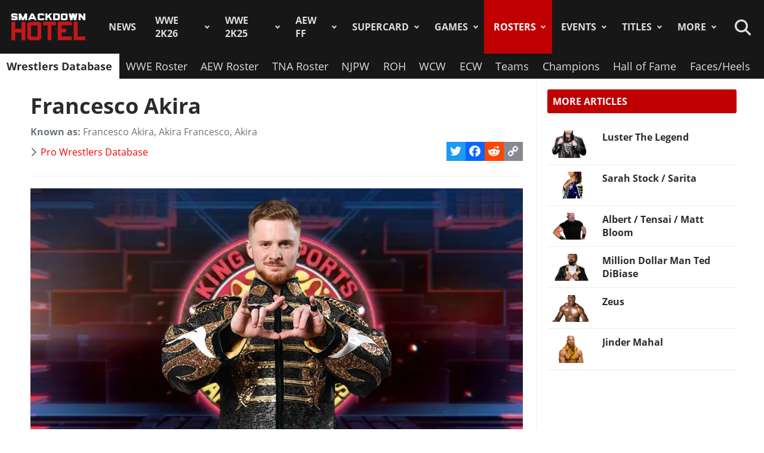

--- FILE ---
content_type: text/html; charset=utf-8
request_url: https://www.thesmackdownhotel.com/wrestlers/akira-francesco
body_size: 16064
content:
<!DOCTYPE html>
<html lang="en-gb" dir="ltr">
<head>
<meta charset="utf-8">
<meta name="author" content="Fabio &quot;Fantomius&quot; Broggi">
<meta name="viewport" content="width=device-width, initial-scale=1">
<meta name="description" content="See all the wrestling stats of Francesco Akira, with Real Name, Height, Weight, Age, Titles Won, Finishers, Theme Songs, Tag Teams, Cagematch profile, Wikipedia, and more.">
<link rel="preconnect" href="https://fonts.gstatic.com" crossorigin>
<link rel="preconnect" href="https://www.gamesatlas.com">
<link rel="dns-prefetch" href="https://www.gamesatlas.com">
<link rel="modulepreload" href="/media/vendor/bootstrap/js/dropdown.min.js?5.3.2" fetchpriority="low">
<link rel="modulepreload" href="/media/system/js/keepalive.min.js?08e025" fetchpriority="low">
<link rel="modulepreload" href="/media/com_finder/js/finder.min.js?5729ed" fetchpriority="low">
<link rel="modulepreload" href="/media/system/js/messages.min.js?7a5169" fetchpriority="low">
<link rel="preload" as="style" onload="this.rel='stylesheet'" href="https://fonts.googleapis.com/css2?family=Montserrat:ital,wght@0,400;0,800;1,800&display=swap" media="all">
<link rel="preload" as="style" onload="this.rel='stylesheet'" href="/media/com_jchoptimize/cache/css/6ab87329ba443983f4ad1a2298404ce0626be7e66880ad9483bff1361dd421f6.css" media="all">
<title>Francesco Akira: Profile, Career Stats, Face/Heel Turns, Titles Won &amp; Gimmicks | Pro Wrestlers Database</title>
<link href="https://www.thesmackdownhotel.com/index.php?option=com_finder&amp;view=search&amp;format=opensearch&amp;Itemid=396" rel="search" title="OpenSearch The SmackDown Hotel" type="application/opensearchdescription+xml">
<link href="/favicon.ico" rel="icon" type="image/vnd.microsoft.icon">
<link rel="stylesheet" href="/media/com_jchoptimize/cache/css/6ab87329ba443983f4ad1a2298404ce076239d015b8a9f989141991475728c3a.css">
<script type="application/json" class="joomla-script-options new">{"joomla.jtext":{"MDL_MODALTXT_CLOSE":"close","MDL_MODALTXT_PREVIOUS":"previous","MDL_MODALTXT_NEXT":"next","RLTA_BUTTON_SCROLL_LEFT":"Scroll buttons to the left","RLTA_BUTTON_SCROLL_RIGHT":"Scroll buttons to the right","MOD_FINDER_SEARCH_VALUE":"Search &hellip;","ERROR":"Error","MESSAGE":"Message","NOTICE":"Notice","WARNING":"Warning","JCLOSE":"Close","JOK":"OK","JOPEN":"Open"},"bootstrap.dropdown":{".dropdown-toggle":{"flip":true,"boundary":"scrollParent","reference":"toggle","display":"static","popperConfig":true}},"system.paths":{"root":"","rootFull":"https:\/\/www.thesmackdownhotel.com\/","base":"","baseFull":"https:\/\/www.thesmackdownhotel.com\/"},"csrf.token":"54368d99ab8898cc36a2e8912cd48292","system.keepalive":{"interval":3600000,"uri":"\/index.php?option=com_ajax&amp;format=json"}}</script>
<script type="application/ld+json">{"@context":"https://schema.org","@type":"BreadcrumbList","@id":"https://www.thesmackdownhotel.com/#/schema/BreadcrumbList/19","itemListElement":[{"@type":"ListItem","position":1,"item":{"@id":"https://www.thesmackdownhotel.com/","name":"Home"}},{"@type":"ListItem","position":2,"item":{"@id":"https://www.thesmackdownhotel.com/wrestlers/","name":"Rosters"}},{"@type":"ListItem","position":3,"item":{"@id":"https://www.thesmackdownhotel.com/wrestlers/","name":"Wrestlers Database"}},{"@type":"ListItem","position":4,"item":{"name":"Francesco Akira"}}]}</script>
<meta property="og:locale" content="en_GB" class="4SEO_ogp_tag">
<meta property="og:url" content="https://www.thesmackdownhotel.com/wrestlers/akira-francesco" class="4SEO_ogp_tag">
<meta property="og:site_name" content="The SmackDown Hotel" class="4SEO_ogp_tag">
<meta property="og:type" content="article" class="4SEO_ogp_tag">
<meta property="og:title" content="Francesco Akira: Profile, Career Stats, Face/Heel Turns, Titles Won & Gimmicks | Pro Wrestlers Database" class="4SEO_ogp_tag">
<meta property="og:description" content="See all the wrestling stats of Francesco Akira, with Real Name, Height, Weight, Age, Titles Won, Finishers, Theme Songs, Tag Teams, Cagematch profile, Wikipedia, and more." class="4SEO_ogp_tag">
<meta property="fb:app_id" content="966242223397117" class="4SEO_ogp_tag">
<meta property="og:image" content="https://www.thesmackdownhotel.com/images/wrestling/wrestlers/full-body/old/akira-francesco.png" class="4SEO_ogp_tag">
<meta property="og:image:width" content="285" class="4SEO_ogp_tag">
<meta property="og:image:height" content="248" class="4SEO_ogp_tag">
<meta property="og:image:secure_url" content="https://www.thesmackdownhotel.com/images/wrestling/wrestlers/full-body/old/akira-francesco.png" class="4SEO_ogp_tag">
<meta name="twitter:card" content="summary_large_image" class="4SEO_tcards_tag">
<meta name="twitter:site" content="@TheSDHotel" class="4SEO_tcards_tag">
<meta name="twitter:url" content="https://www.thesmackdownhotel.com/wrestlers/akira-francesco" class="4SEO_tcards_tag">
<meta name="twitter:title" content="Francesco Akira: Profile, Career Stats, Face/Heel Turns, Titles Won & Gimmicks | Pro Wrestlers Database" class="4SEO_tcards_tag">
<meta name="twitter:description" content="See all the wrestling stats of Francesco Akira, with Real Name, Height, Weight, Age, Titles Won, Finishers, Theme Songs, Tag Teams, Cagematch profile, Wikipedia, and more." class="4SEO_tcards_tag">
<meta name="twitter:image" content="https://www.thesmackdownhotel.com/images/wrestling/wrestlers/full-body/old/akira-francesco.png" class="4SEO_tcards_tag">
<link rel="canonical" href="https://www.thesmackdownhotel.com/wrestlers/akira-francesco" class="4SEO_auto_canonical">
<link rel="preload" as="font" type="font/woff2" href="https://www.gamesatlas.com/templates/SDH_J4/fonts/open-sans-v18-latin-regular.woff2" crossorigin>
<link rel="preload" as="font" type="font/woff2" href="https://www.gamesatlas.com/templates/SDH_J4/fonts/open-sans-v18-latin-700.woff2" crossorigin>
<link rel="preload" as="font" type="font/woff2" href="https://www.gamesatlas.com/templates/SDH_J4/fonts/fontawesome-pro/fa-light-300.woff2" crossorigin>
<link rel="apple-touch-icon" sizes="180x180" href="/apple-touch-icon.png?2024-08">
<link rel="icon" type="image/png" sizes="32x32" href="/favicon-32x32.png?2024-08">
<link rel="icon" type="image/png" sizes="16x16" href="/favicon-16x16.png?2024-08">
<link rel="icon" type="image/png" sizes="192x192" href="/android-chrome-192x192.png?2024-08">
<link rel="manifest" href="/site.webmanifest?2024-08">
<link rel="mask-icon" href="/safari-pinned-tab.svg?2024-08" color="#c00000">
<link rel="shortcut icon" href="/favicon.ico?2024-08">
<meta name="apple-mobile-web-app-title" content="The SmackDown Hotel">
<meta name="application-name" content="The SmackDown Hotel">
<meta name="msapplication-TileColor" content="#c00000">
<meta name="theme-color" content="#c00000">
<script type="text/javascript" async data-noptimize="1" data-cfasync="false" src="//scripts.pubnation.com/tags/eaa301a5-5ead-4c3a-ab2e-ee01cd0267f4.js"></script>
<meta http-equiv="Content-Security-Policy" content="block-all-mixed-content">
	<meta name="robots" content="max-snippet:-1, max-image-preview:large, max-video-preview:-1" class="4SEO_robots_tag">
	<script type="application/ld+json" class="4SEO_structured_data_breadcrumb">{
    "@context": "http://schema.org",
    "@type": "BreadcrumbList",
    "itemListElement": [
        {
            "@type": "listItem",
            "position": 1,
            "name": "Home",
            "item": "https://www.thesmackdownhotel.com/"
        },
        {
            "@type": "listItem",
            "position": 2,
            "name": "Rosters",
            "item": "https://www.thesmackdownhotel.com/wrestlers/"
        },
        {
            "@type": "listItem",
            "position": 3,
            "name": "Wrestlers Database",
            "item": "https://www.thesmackdownhotel.com/wrestlers/"
        }
    ]
}</script>
<script type="application/ld+json" class="4SEO_structured_data_page">{
    "@context": "http://schema.org",
    "@graph": [
        {
            "@type": "Article",
            "author": {
                "@id": "https://www.thesmackdownhotel.com/#fabio__fantomius__broggi_bcee16e0d7"
            },
            "dateModified": "2026-01-04T12:59:35Z",
            "datePublished": "2020-06-18T13:23:51Z",
            "description": "See all the wrestling stats of Francesco Akira, with Real Name, Height, Weight, Age, Titles Won, Finishers, Theme Songs, Tag Teams, Cagematch profile, Wikipedia, and more.",
            "headline": "Francesco Akira: Profile, Career Stats, Face/Heel Turns, Titles Won & Gimmicks | Pro Wrestlers Database",
            "image": [
                {
                    "@type": "ImageObject",
                    "url": "https://www.thesmackdownhotel.com/images/wrestling/wrestlers/full-body/old/akira-francesco.png",
                    "caption": "",
                    "description": "",
                    "width": 285,
                    "height": 248
                }
            ],
            "inLanguage": "en-GB",
            "mainEntityOfPage": {
                "@type": "WebPage",
                "url": "https://www.thesmackdownhotel.com/wrestlers/akira-francesco"
            },
            "publisher": {
                "@id": "https://www.thesmackdownhotel.com/#defaultPublisher"
            },
            "url": "https://www.thesmackdownhotel.com/wrestlers/akira-francesco"
        },
        {
            "@type": "Person",
            "name": "Fabio \"Fantomius\" Broggi",
            "@id": "https://www.thesmackdownhotel.com/#fabio__fantomius__broggi_bcee16e0d7"
        },
        {
            "@id": "https://www.thesmackdownhotel.com/#defaultPublisher",
            "@type": "Organization",
            "url": "https://www.thesmackdownhotel.com/",
            "logo": {
                "@id": "https://www.thesmackdownhotel.com/#defaultLogo"
            },
            "name": "The SmackDown Hotel"
        },
        {
            "@id": "https://www.thesmackdownhotel.com/#defaultLogo",
            "@type": "ImageObject",
            "url": "https://www.thesmackdownhotel.com/images/resources/sdh-logo-2020.png",
            "width": 434,
            "height": 180
        }
    ]
}</script></head>
<body id="bd"  class="">
<noscript class="4SEO_analytics_rule_3"><iframe src="https://www.googletagmanager.com/ns.html?id=GTM-TXS822F" height="0" width="0" style="display:none;visibility:hidden"></iframe></noscript>
<a id="Top"></a>
<ul class="accessibility">
<li><a href="#ja-current-content" title="Skip to content">Skip to content</a></li>
<li><a href="#ja-mainnav" title="Skip to main navigation">Skip to main navigation</a></li>
<li><a href="#ja-sidebar" title="Skip to 2nd column">Skip to 2nd column</a></li>
</ul>
<!-- BEGIN: HEADER -->
<header id="ja-header-main">
<!-- USER BAR -->
<!-- BEGIN: MAIN NAVIGATION -->
<div id="ja-mainnav">
<div class="ja-header-wrapper">
<div class="flex-container">
<!-- LOGO -->
<div id="ja-logo">
<a href="/" class="site-logo" title="The SmackDown Hotel">
<img src="/images/resources/sdh-logo-2024.png#joomlaImage://local-images/resources/sdh-logo-2024.png?width=434&height=180" alt="The SmackDown Hotel" title="The SmackDown Hotel" width="434" height="180">
</a>
</div>
<!-- MAIN MENU -->
<nav id="cssmenu"><ul class="mod-menu mod-list  nav-pills">
<li class="nav-item item-2 default menu-item-home"><a href="/" class="menu-item-home">Home</a></li><li class="nav-item item-197"><a href="/news/" >News</a></li><li class="nav-item item-2836 deeper parent"><a href="/wwe2k26/" >WWE 2K26</a><ul class="mod-menu__sub list-unstyled"><li class="nav-item item-2838"><a href="/wwe2k26/" ><span class="p-2 fa-light fa-memo" aria-hidden="true"></span>Overview</a></li><li class="nav-item item-2840"><a href="/wwe2k26/roster/" ><span class="p-2 fa-light fa-people-group" aria-hidden="true"></span>Roster</a></li></ul></li><li class="nav-item item-2787 deeper parent"><a href="/wwe2k25/" >WWE 2K25</a><ul class="mod-menu__sub list-unstyled"><li class="nav-item item-2788 header-game-logo"><a href="/wwe2k25/" class="header-game-logo"><img src="/images/games/logo/wwe2k25.png" alt="Logo" width="300" height="110" loading="lazy"></a></li><li class="nav-item item-2789"><a href="/wwe2k25/" ><span class="p-2 fa-light fa-memo" aria-hidden="true"></span>Overview</a></li><li class="nav-item item-2790"><a href="/wwe2k25/news/" ><span class="p-2 fa-light fa-newspaper" aria-hidden="true"></span>News</a></li><li class="nav-item item-2791"><a href="/wwe2k25/roster/" ><span class="p-2 fa-light fa-people-group" aria-hidden="true"></span>Roster</a></li><li class="nav-item item-2792"><a href="/wwe2k25/guides/" ><span class="p-2 fa-light fa-book" aria-hidden="true"></span>Guides</a></li><li class="nav-item item-2793"><a href="/wwe2k25/arenas/" ><span class="p-2 fa-light fa-square-ring" aria-hidden="true"></span>Arenas</a></li><li class="nav-item item-2795"><a href="/news/wwe2k25/wwe-2k25-dlc-list-all-characters-packs-and-release-dates" ><span class="p-2 fa-light fa-download" aria-hidden="true"></span>DLC</a></li><li class="nav-item item-2796"><a href="/news/wwe2k25/wwe-2k25-locker-codes-list-myfaction" ><span class="p-2 fa-light fa-unlock" aria-hidden="true"></span>Locker Codes</a></li><li class="nav-item item-2798"><a href="/news/wwe2k25/wwe-2k25-bloodline-dynasty-showcase-full-matches-list" ><span class="p-2 fa-light fa-list" aria-hidden="true"></span>2K Showcase</a></li><li class="nav-item item-2832"><a href="/news/wwe2k25/wwe-2k25-all-myrise-unlockables-and-how-to-unlock-them" ><span class="p-2 fa-light fa-list-check" aria-hidden="true"></span>MyRISE</a></li><li class="nav-item item-2815"><a href="/news/wwe2k25/wwe-2k25-the-island" ><span class="p-2 fa-light fa-island-tropical" aria-hidden="true"></span>The Island</a></li><li class="nav-item item-2794"><a href="/wwe2k25/match-types/" ><span class="p-2 fa-light fa-table-picnic" aria-hidden="true"></span>Match Types</a></li><li class="nav-item item-2799"><a href="/news/wwe2k25/wwe-2k25-editions-guide-pre-order-and-deluxe-content" ><span class="p-2 fa-light fa-boxes-stacked" aria-hidden="true"></span>Game Editions</a></li><li class="nav-item item-2800"><a href="/news/wwe2k25/wwe-2k25-controls-scheme-full-guide-for-ps5-xbox-ps4" ><span class="p-2 fa-light fa-gamepad-modern" aria-hidden="true"></span>Controls</a></li><li class="nav-item item-2801"><a href="/news/wwe2k25/wwe-2k25-mygm-mode-full-guide-all-features-tips-tricks" ><span class="p-2 fa-light fa-user-tie" aria-hidden="true"></span>MyGM Mode</a></li><li class="nav-item item-2802"><a href="/wwe2k25/screenshots/" ><span class="p-2 fa-light fa-image" aria-hidden="true"></span>Screenshots</a></li><li class="nav-item item-2804"><a href="/wwe2k25/artworks/" ><span class="p-2 fa-light fa-image-portrait" aria-hidden="true"></span>Artworks</a></li><li class="nav-item item-2805"><a href="/wwe2k25/covers/" ><span class="p-2 fa-light fa-image-portrait" aria-hidden="true"></span>Cover</a></li></ul></li><li class="nav-item item-1557 deeper parent"><a href="/aew-fight-forever/" >AEW FF</a><ul class="mod-menu__sub list-unstyled"><li class="nav-item item-1558 header-game-logo"><a href="/aew-fight-forever/" class="header-game-logo"><img src="/images/jch-optimize/ng/images_games_logo_aew-fight-forever.webp" alt="Logo" width="300" height="110"></a></li><li class="nav-item item-1559"><a href="/aew-fight-forever/" >Overview</a></li><li class="nav-item item-1564"><a href="/news/aew-games/" >News</a></li><li class="nav-item item-2226"><a href="/aew-fight-forever/roster/" >Roster</a></li><li class="nav-item item-2329"><a href="/aew-fight-forever/guides/" >Guides</a></li><li class="nav-item item-1561"><a href="/news/aew-games/aew-fight-forever-arenas-full-list-all-shows-and-ppvs" >Arenas</a></li><li class="nav-item item-2227"><a href="/news/aew-games/aew-fight-forever-match-types-list" >Match Types</a></li><li class="nav-item item-2325"><a href="/news/aew-games/aew-fight-forever-dlc-list-all-characters-packs-and-release-dates" >DLC</a></li><li class="nav-item item-2327"><a href="/news/aew-games/aew-fight-forever-road-to-elite-chapters-blocks-list" >Road To Elite</a></li><li class="nav-item item-1560"><a href="/news/aew-games/aew-fight-forever-minigames-list" >Minigames</a></li><li class="nav-item item-2326"><a href="/news/aew-games/aew-fight-forever-controls-full-guide-for-ps5-ps4-xbox-pc" >Controls</a></li><li class="nav-item item-2324"><a href="/news/aew-games/aew-fight-forever-elite-edition-content-revealed" >Game Editions</a></li><li class="nav-item item-2323"><a href="/aew-fight-forever/screenshots/" >Screenshots</a></li></ul></li><li class="nav-item item-367 deeper parent"><a href="/supercard/" >SuperCard</a><ul class="mod-menu__sub list-unstyled"><li class="nav-item item-763 header-game-logo"><a href="/supercard/" class="header-game-logo"><img src="/images/jch-optimize/ng/images_games_logo_supercard.webp" alt="Logo" width="300" height="110"></a></li><li class="nav-item item-368"><a href="/supercard/" >Overview</a></li><li class="nav-item item-369"><a href="/supercard/news/" >News</a></li><li class="nav-item item-427"><a href="/supercard/cards-catalog/" >Cards Catalog</a></li><li class="nav-item item-453"><a href="/supercard/season-1-cards/" >Legacy Cards</a></li><li class="nav-item item-429"><a href="/supercard/roster/" >Roster</a></li><li class="nav-item item-371"><a href="/supercard/guides/" >Guides &amp; FAQ</a></li><li class="nav-item item-376"><a href="/supercard/screenshots/" >Screenshots</a></li><li class="nav-item item-377"><a href="/supercard/videos/" >Videos</a></li><li class="nav-item item-405"><a href="/supercard/covers/" >Cover</a></li><li class="nav-item item-380"><a href="/forum/forum/226-wwe-supercard/" target="_blank" rel="noopener noreferrer">Discussion</a></li></ul></li><li class="nav-item item-342 deeper parent"><a href="/games/" >Games</a><ul class="mod-menu__sub list-unstyled"><li class="nav-item item-2518 parent"><a href="/wwe2k24/" >WWE 2K24</a></li><li class="nav-item item-2229 parent"><a href="/wwe2k23/" >WWE 2K23</a></li><li class="nav-item item-1819 parent"><a href="/wwe2k22/" >WWE 2K22</a></li><li class="nav-item item-1233 parent"><a href="/wwe2k20/" >WWE 2K20</a></li><li class="nav-item item-1512 parent"><a href="/games/virtual-basement-the-wrestling-code" >The Wrestling Code</a></li><li class="nav-item item-1419 parent"><a href="/wwe-2k-battlegrounds/" >2K Battlegrounds</a></li><li class="nav-item item-679 parent"><a href="/champions/" >WWE Champions</a></li><li class="nav-item item-1020 parent"><a href="/wwe2k19/" >WWE 2K19</a></li><li class="nav-item item-677 parent"><a href="/wwe2k18/" >WWE 2K18</a></li><li class="nav-item item-420 parent"><a href="/wwe2k17/" >WWE 2K17</a></li><li class="nav-item item-344 parent"><a href="/wwe2k16/" >WWE 2K16</a></li><li class="nav-item item-2713"><a href="/roster/most-games-appearances" >Most Appearances</a></li><li class="nav-item item-210"><a href="/games/" >All Games</a></li></ul></li><li class="nav-item item-1150 current active deeper parent"><a href="/wrestlers/" >Rosters</a><ul class="mod-menu__sub list-unstyled"><li class="nav-item item-1149 current active"><a href="/wrestlers/" aria-current="location">Wrestlers Database</a></li><li class="nav-item item-1467"><a href="/roster/wwe/" >WWE Roster</a></li><li class="nav-item item-1468"><a href="/roster/aew/" >AEW Roster</a></li><li class="nav-item item-1469"><a href="/roster/tna-impact-wrestling/" >TNA Roster</a></li><li class="nav-item item-2217"><a href="/roster/njpw/" >NJPW</a></li><li class="nav-item item-1470"><a href="/roster/roh/" >ROH</a></li><li class="nav-item item-1472"><a href="/roster/?promotion=wcw&amp;date=all-time" >WCW</a></li><li class="nav-item item-1473"><a href="/roster/?promotion=ecw&amp;date=all-time" >ECW</a></li><li class="nav-item item-2706"><a href="/roster/current-teams/" >Teams</a></li><li class="nav-item item-2705"><a href="/roster/current-champions/" >Champions</a></li><li class="nav-item item-1492"><a href="/roster/hall-of-fame/" >Hall of Fame</a></li><li class="nav-item item-2715"><a href="/roster/?promotion=wwe&amp;show=face-heel" >Faces/Heels</a></li></ul></li><li class="nav-item item-1059 deeper parent"><a href="/events-results/ppv-special/" >Events</a><ul class="mod-menu__sub list-unstyled"><li class="nav-item item-1028"><a href="/events-results/" >Events Database</a></li><li class="nav-item item-1003"><a href="/events-results/ppv-special/" >PPV &amp; Special Events</a></li><li class="nav-item item-1157"><a href="/events-results/wwe-ppv-list-pay-per-views-special-events-schedule" >WWE PPV Schedule</a></li><li class="nav-item item-2709"><a href="/events-results/aew-ppv-list-pay-per-views-special-events-schedule" >AEW PPV Schedule</a></li><li class="nav-item item-1027"><a href="/events-results/wwe/" >WWE Shows</a></li><li class="nav-item item-1329"><a href="/events-results/aew/" >AEW Shows</a></li><li class="nav-item item-1108"><a href="/events-results/tna/" >TNA Shows</a></li><li class="nav-item item-2246"><a href="/events-results/ppv-special/njpw/" >NJPW Shows</a></li><li class="nav-item item-1190"><a href="/events-results/roh/" >ROH Shows</a></li><li class="nav-item item-1061"><a href="/events-results/wcw/" >WCW Shows</a></li><li class="nav-item item-1097"><a href="/events-results/ecw/" >ECW Shows</a></li><li class="nav-item item-1156"><a href="/events-results/wwe-crowd-attendance-records-top-50-events-in-history" >Attendance Records</a></li><li class="nav-item item-1158"><a href="/events-results/list-of-wwe-ppv-theme-songs-all-pay-per-view-themes-in-history" >PPV Theme Songs</a></li><li class="nav-item item-2782"><a href="/games/arenas/" >Games Arenas</a></li></ul></li><li class="nav-item item-2574 deeper parent"><a href="/title-history/" >Titles</a><ul class="mod-menu__sub list-unstyled"><li class="nav-item item-2573"><a href="/title-history/" >All Titles</a></li><li class="nav-item item-2575"><a href="/title-history/wwe/" >WWE Titles</a></li><li class="nav-item item-2576"><a href="/title-history/aew/" >AEW Titles</a></li><li class="nav-item item-2577"><a href="/title-history/tna/" >TNA Titles</a></li><li class="nav-item item-2581"><a href="/title-history/njpw/" >NJPW Titles</a></li><li class="nav-item item-2578"><a href="/title-history/roh/" >ROH Titles</a></li><li class="nav-item item-2776"><a href="/title-history/nwa/" >NWA Titles</a></li><li class="nav-item item-2579"><a href="/title-history/wcw/" >WCW Titles</a></li><li class="nav-item item-2580"><a href="/title-history/ecw/" >ECW Titles</a></li><li class="nav-item item-2707"><a href="/roster/current-champions/" >Champions</a></li><li class="nav-item item-2777"><a href="/tournaments/" >Accomplishments</a></li><li class="nav-item item-2775"><a href="/games/championships/" >Games</a></li></ul></li><li class="nav-item item-1055 deeper parent"><a href="#" >More</a><ul class="mod-menu__sub list-unstyled"><li class="nav-item item-2718"><a href="/promotions/" >Promotions Index</a></li><li class="nav-item item-2780"><a href="/match-types/" >Match Types</a></li><li class="nav-item item-2714"><a href="/today-in-pro-wrestling-history" >Today In History</a></li><li class="nav-item item-2708"><a href="/pro-wrestling-stats/" >Records &amp; Stats</a></li><li class="nav-item item-212"><a href="/gallery/" >Images Gallery</a></li><li class="nav-item item-234"><a href="/videos/" >Videos</a></li><li class="nav-item item-1302"><a href="https://prowrestlingmods.io/" target="_blank" rel="noopener noreferrer">WWE 2K Mods</a></li><li class="nav-item item-213"><a href="/forum/" target="_blank" rel="noopener noreferrer">Forum</a></li><li class="nav-item item-1232"><a href="/contact/" >Contact us</a></li><li class="nav-item item-1451"><a href="/work-with-us/" >Work With Us</a></li></ul></li></ul>
</nav>
<!-- SEARCH -->
<div class="dropdown search-toggle">
<div class="dropdown-toggle icon-search" data-bs-toggle="dropdown"></div>
<div class="dropdown-menu">
<div id="ja-search" class="clearfix">
<form class="mod-finder js-finder-searchform form-search" action="/search" method="get" role="search">
<label for="mod-finder-searchword676" class="visually-hidden finder">Search</label><div class="mod-finder__search input-group"><input type="text" name="q" id="mod-finder-searchword676" class="js-finder-search-query form-control" value="" placeholder="Search &hellip;"><button class="btn btn-primary" type="submit"><span class="icon-search icon-white" aria-hidden="true"></span> Search</button></div>
</form>
</div>
</div>
</div>
</div>
</div>
</div>
<!-- END: MAIN NAVIGATION -->
<nav id="ja-subnav1" class="clearfix">
<div class="ja-header-wrapper">
<ul class="mod-menu mod-list ">
<li class="nav-item item-1149 current active"><a href="/wrestlers/" aria-current="location">Wrestlers Database</a></li><li class="nav-item item-1467"><a href="/roster/wwe/" >WWE Roster</a></li><li class="nav-item item-1468"><a href="/roster/aew/" >AEW Roster</a></li><li class="nav-item item-1469"><a href="/roster/tna-impact-wrestling/" >TNA Roster</a></li><li class="nav-item item-2217"><a href="/roster/njpw/" >NJPW</a></li><li class="nav-item item-1470"><a href="/roster/roh/" >ROH</a></li><li class="nav-item item-1472"><a href="/roster/?promotion=wcw&amp;date=all-time" >WCW</a></li><li class="nav-item item-1473"><a href="/roster/?promotion=ecw&amp;date=all-time" >ECW</a></li><li class="nav-item item-2706"><a href="/roster/current-teams/" >Teams</a></li><li class="nav-item item-2705"><a href="/roster/current-champions/" >Champions</a></li><li class="nav-item item-1492"><a href="/roster/hall-of-fame/" >Hall of Fame</a></li><li class="nav-item item-2715"><a href="/roster/?promotion=wwe&amp;show=face-heel" >Faces/Heels</a></li></ul>
</div>
</nav>
</header>
<!-- END: HEADER -->
<div id="ja-wrapper" class="ja-wrapper-fl">
<!-- BEGIN: HOME SPOTLIGHT -->
<!-- END: HOME SPOTLIGHT -->
<!-- BEGIN: LEFT COLUMN -->
<!-- END: LEFT COLUMN -->
<div id="ja-container">
<main id="ja-mainbody">
<!-- BEGIN: CONTENT -->
<div id="ja-content" class="com_content itemid-1149 wrestlers-database" >
<div id="system-message-container" aria-live="polite"></div>
<article id="ja-current-content">
<div class="com-content-article item-page wrestlers-database">
<meta content="en-GB" />
<div class="page-header">
<h1>
            Francesco Akira        </h1>
</div>
<dl class="article-info"><strong>Known as:</strong> Francesco Akira, Akira Francesco, Akira</dl>
<div class="article-info-block">
<dl class="article-info text-muted">
<dt class="article-info-term">
				Details		</dt>
<dd class="category-name">
<span class="icon-chevron-right icon-fw" aria-hidden="true"></span> <a href="/roster/" itemprop="genre">Pro Wrestlers Database</a> </dd>
</dl>
<span class="a2a_kit a2a_kit_size_32 addtoany_list">
<a class="a2a_button_twitter"></a>
<a class="a2a_button_facebook"></a>
<a class="a2a_button_reddit"></a>
<a class="a2a_button_copy_link"></a>
</span>
</div>
<hr>
<div class="article-content com-content-article__body">
<figure class="pull-none item-image" itemprop="image" itemscope itemtype="http://schema.org/ImageObject">
<div class="rosterbanner-new img-fit contain promotion-njpw brand-junior-heavyweight">
<img class="wrestler-fullbody" src="/images/wrestling/wrestlers/full-body/francesco-akira.png" alt="Francesco Akira - Pro Wrestlers Database" title="Francesco Akira - Pro Wrestlers Database" width="1006" height="566">
</div>
<div class="team-members"><div class="team-name">United Empire</div><div class="roster_section"></div></div>
</figure>
<p>On this page you find the full wrestling profile of <strong>Francesco Akira</strong>, with his <strong>Career History</strong>, real name, age, height and weight, the Promotions he worked for, all the Face/Heel turns, the Championship Titles he won, his Finishers, Theme Songs, Tag Teams and Stables, his appearance changes through the years, and more.</p><p><strong>Francesco Akira Begnini</strong> was born in Bergamo, Italy on November 12, 1999, and  he is currently 26 years old. </p><p>He is currently working for <a href="/promotions/new-japan-pro-wrestling">New Japan Pro Wrestling</a> on the <strong>Junior Heavyweight</strong> division under the ring  name of <strong>Francesco Akira</strong>. </p><p>Currently, he is a member of the team of <strong>United Empire</strong>.</p><p>Francesco Akira has won a total of 4 championships in major promotions during his career.</p><!-- START: Quick Index: f2bfc362dd9747071fd159a9120d69bc --><div class="rl_quickindex well"><h2 class="index-header">Francesco Akira Profile Index</h2><div class="index-wrapper"><ul class="index index-level-2"><li class="index-item"><a href="/wrestlers/akira-francesco#profile-info" data-heading="profile-info" class="index-link">Profile Info</a><li class="index-item"><a href="/wrestlers/akira-francesco#career-history" data-heading="career-history" class="index-link">Career History</a><ul class="index index-level-3"><li class="index-item"><a href="/wrestlers/akira-francesco#roles" data-heading="roles" class="index-link">Roles</a></li><li class="index-item"><a href="/wrestlers/akira-francesco#promotions-history" data-heading="promotions-history" class="index-link">Promotions History</a></li><li class="index-item"><a href="/wrestlers/akira-francesco#images-history" data-heading="images-history" class="index-link">Images History</a></li><li class="index-item"><a href="/wrestlers/akira-francesco#face-heel-turns" data-heading="face-heel-turns" class="index-link">Face / Heel Turns</a></li><li class="index-item"><a href="/wrestlers/akira-francesco#finishers" data-heading="finishers" class="index-link">Finishers</a></li><li class="index-item"><a href="/wrestlers/akira-francesco#theme-songs" data-heading="theme-songs" class="index-link">Theme Songs</a></ul></li><li class="index-item"><a href="/wrestlers/akira-francesco#titles-accomplishments" data-heading="titles-accomplishments" class="index-link">Titles &amp; Accomplishments</a><li class="index-item"><a href="/wrestlers/akira-francesco#teams-relations" data-heading="teams-relations" class="index-link">Teams &amp; Relations</a></ul></div></div><!-- END: Quick Index: f2bfc362dd9747071fd159a9120d69bc --><div>
<h2 class="module indexed"><span id="profile-info" class="anchor"></span><span class="heading_text">Profile Info</span></h2>
<div><ul class="fields-container">
<li class="field-entry gender gender"> <span class="field-label">Gender</span><span class="field-value "><span class="male">Male</span></span></li>
<li class="field-entry real-name "> <span class="field-label">Real Name</span><span class="field-value ">Francesco Akira Begnini</span></li>
<li class="field-entry ring-names unstyled subfields-inline-text ring-names"> <span class="field-label">Ring Names</span><span class="field-value "><ul class="fields-container">
<li class="present"><span class="field-entry first name"><span class="field-value ">Francesco Akira</span></span> <small style="color: #999;">(<span class="field-entry from-date"><span class="field-value ">September 25, 2021</span></span> - <span class="field-entry to-date"><span class="field-value ">Present</span></span>)</small></li><li><span class="field-entry first name"><span class="field-value ">Akira Francesco</span></span> <small style="color: #999;">(<span class="field-entry from-date"><span class="field-value ">February 7, 2019</span></span> - <span class="field-entry to-date"><span class="field-value ">September 24, 2021</span></span>)</small></li><li><span class="field-entry first name"><span class="field-value ">Akira</span></span> <small style="color: #999;">(<span class="field-entry from-date"><span class="field-value ">May 12, 2015</span></span> - <span class="field-entry to-date"><span class="field-value ">December 28, 2019</span></span>)</small></li>	</ul></span></li>
<li class="field-entry born ">
<span class="field-label ">Born</span>
<span class="field-value ">
November 12, 1999 (age 26)
</span>
</li>
<li class="field-entry nationality country"> <span class="field-label">Nationality</span><span class="field-value "><span class="italy"><img src="/images/jch-optimize/ng/images_resources_flags_resized_italy.webp" alt="Nationality: Italy" title="Nationality: Italy" class="field-value-icon" width="60" height="40">Italy</span></span></li>
<li class="field-entry birth-place from"> <span class="field-label">Birth Place</span><span class="field-value ">Bergamo, Italy</span></li>
<li class="field-entry billed-from unstyled subfields-inline-text billed-from"> <span class="field-label">Billed From</span><span class="field-value "><ul class="fields-container">
<li><span class="field-entry first"><span class="field-value ">Bergamo, Italy</span></span></li>	</ul></span></li>
<li class="field-entry height height">
<span class="field-label ">Height</span>
<span class="field-value ">
5 ft 9 in (175 cm)</span>
</span>
</li>
<li class="field-entry weights unstyled subfields-inline-text weight"> <span class="field-label">Weight</span><span class="field-value "><ul class="fields-container">
<li><span class="field-entry first"><span class="field-value ">
154 lbs (70 kg)
</span></span></li>	</ul></span></li>
<li class="field-entry nicknames "> <span class="field-label">Nicknames</span><span class="field-value ">Nova Fireball; Bruciare; Bound for Greatness; Pride of Italy; The Wonder Kid; Il Ragazzo Prodigio (The Prodigy Boy)</span></li></ul>
</div>
<h2 class="module indexed"><span id="career-history" class="anchor"></span><span class="heading_text">Career History</span></h2>
<div><ul class="fields-container">
<li class="field-entry roles full-width subfields-inline-text roles"> <h3 class=" indexed"><span id="roles" class="anchor"></span><span class="heading_text">Roles</span></h3><span class="field-value "><ul class="fields-container">
<li class="present"><span class="field-entry first"><span class="field-value "><span class="wrestler">Wrestler</span></span></span> <small style="color: #999;">(<span class="field-entry from-date"><span class="field-value ">May 12, 2015</span></span> - <span class="field-entry to-date"><span class="field-value ">Present</span></span>)</small></li>	</ul></span></li>
<li class="field-entry companies field-entry full-width subfields subfields-inline-text"> <h3 class=" indexed"><span id="promotions-history" class="anchor"></span><span class="heading_text">Promotions History</span></h3><span class="field-value "><table class="fields-container table-border-top" width="100%"><thead><tr><th class="promotion">Promotion</th><th class="from-date">from</th><th class="to-date">to</th></tr></thead><tbody><tr class="present"><td><span class="field-entry promotion"><span class="field-label">Promotion</span><span class="field-value "><span class="njpw"><a href="/roster/?promotion=njpw&date=2024" style="color: inherit;"><img src="/images/jch-optimize/ng/images_wrestling_promotions_resized_njpw__36x20.webp" alt="New Japan Pro Wrestling" title="New Japan Pro Wrestling" class="field-value-icon" width="36" height="20">NJPW</a></span></span></span><span class="field-entry brands"><span class="field-label ">Brand</span>
<span class="field-value ">
<span class="junior-heavyweight">Junior Heavyweight</span>
</span></span></td><td><span class="field-entry from-date"><small style="color:#999"><span class="field-value ">April 9, 2022</span></small></span></td><td><span class="field-entry to-date"><small style="color:#999"><span class="field-value ">Present</span></small></span></td></tr><tr><td><span class="field-entry promotion"><span class="field-label">Promotion</span><span class="field-value "><span class="revpro"><a href="/roster/?promotion=revpro&date=2021" style="color: inherit;"><img src="/images/wrestling/promotions/white/resized/revpro-new_36x20.png" alt="Revolution Pro Wrestling" title="Revolution Pro Wrestling" class="field-value-icon" width="36" height="20">REVPRO</a></span></span></span></td><td><span class="field-entry from-date"><small style="color:#999"><span class="field-value ">October 2, 2021</span></small></span></td><td><span class="field-entry to-date"><small style="color:#999"><span class="field-value ">January 29, 2022</span></small></span></td></tr><tr><td><span class="field-entry promotion"><span class="field-label">Promotion</span><span class="field-value "><span class="epw"><a href="/roster/?promotion=epw&date=2021" style="color: inherit;"><img src="/images/wrestling/promotions/resized/epw1_36x20.png" alt="European Pro Wrestling" title="European Pro Wrestling" class="field-value-icon" width="36" height="20">EPW</a></span></span></span></td><td><span class="field-entry from-date"><small style="color:#999"><span class="field-value ">November 27, 2021</span></small></span></td><td><span class="field-entry to-date"><small style="color:#999"><span class="field-value ">November 27, 2021</span></small></span></td></tr><tr><td><span class="field-entry promotion"><span class="field-label">Promotion</span><span class="field-value "><span class="ajpw"><a href="/roster/?promotion=ajpw&date=2020" style="color: inherit;"><img src="/images/jch-optimize/ng/images_wrestling_promotions_resized_ajpw__36x20.webp" alt="All Japan Pro Wrestling" title="All Japan Pro Wrestling" class="field-value-icon" width="36" height="20">AJPW</a></span></span></span><span class="field-entry brands"><span class="field-label ">Brand</span>
<span class="field-value ">
<span class="junior-heavyweight">Junior Heavyweight</span>
</span></span></td><td><span class="field-entry from-date"><small style="color:#999"><span class="field-value ">February 7, 2019</span></small></span></td><td><span class="field-entry to-date"><small style="color:#999"><span class="field-value ">September 16, 2021</span></small></span></td></tr><tr><td><span class="field-entry promotion"><span class="field-label">Promotion</span><span class="field-value "><span class="rising-sun"><a href="/roster/?promotion=rising-sun&date=2017" style="color: inherit;"><img src="/images/jch-optimize/ng/images_wrestling_promotions_resized_rising-sun-1__36x20.webp" alt="Rising Sun Wrestling Promotion" title="Rising Sun Wrestling Promotion" class="field-value-icon" width="36" height="20">RISING SUN</a></span></span></span></td><td><span class="field-entry from-date"><small style="color:#999"><span class="field-value ">May 7, 2016</span></small></span></td><td><span class="field-entry to-date"><small style="color:#999"><span class="field-value ">June 22, 2019</span></small></span></td></tr><tr><td><span class="field-entry promotion"><span class="field-label">Promotion</span><span class="field-value "><span class="icw-italy"><a href="/roster/?promotion=icw-italy&date=2017" style="color: inherit;"><img src="/images/jch-optimize/ng/images_wrestling_promotions_resized_icw-italy__36x20.webp" alt="Italian Championship Wrestling" title="Italian Championship Wrestling" class="field-value-icon" width="36" height="20">ICW</a></span></span></span></td><td><span class="field-entry from-date"><small style="color:#999"><span class="field-value ">August 9, 2015</span></small></span></td><td><span class="field-entry to-date"><small style="color:#999"><span class="field-value ">December 28, 2019</span></small></span></td></tr><tr><td><span class="field-entry promotion"><span class="field-label">Promotion</span><span class="field-value "><span class="asca"><a href="/roster/?promotion=asca&date=2017" style="color: inherit;"><img src="/images/wrestling/promotions/resized/asca-3_36x20.png" alt="Adriatic Special Combat Academy" title="Adriatic Special Combat Academy" class="field-value-icon" width="36" height="20" loading="lazy">ASCA WRESTLING</a></span></span></span></td><td><span class="field-entry from-date"><small style="color:#999"><span class="field-value ">October 29, 2016</span></small></span></td><td><span class="field-entry to-date"><small style="color:#999"><span class="field-value ">September 16, 2017</span></small></span></td></tr></tbody></table></span></li>
<li class="field-entry images full-width unstyled wrestlers-roster"> <h3 class=" indexed"><span id="images-history" class="anchor"></span><span class="heading_text">Images History</span></h3><span class="field-value "><div class="roster_section roster2k22">
<div class="roster"><img src="/images/wrestling/wrestlers/a/akira-2022.png" alt="Apr 2022" title="Apr 2022" width="196" height="196" loading="lazy"><div class="roster_name">Apr 2022</div></div><div class="roster"><img src="/images/wrestling/wrestlers/a/akira-2021.png" alt="Oct 2021" title="Oct 2021" width="196" height="196" loading="lazy"><div class="roster_name">Oct 2021</div></div><div class="roster"><img src="/images/wrestling/wrestlers/a/akira.png" alt="May 2015" title="May 2015" width="196" height="196" loading="lazy"><div class="roster_name">May 2015</div></div>	</div></span></li>
<li class="field-entry alignments full-width alignments"> <h3 class=" indexed"><span id="face-heel-turns" class="anchor"></span><span class="heading_text">Face / Heel Turns</span></h3><span class="field-value "><table class="fields-container table-border-top" width="100%"><thead><tr><th class="">Alignment</th><th class=" name">Details</th><th class="from-date">from</th><th class="to-date">to</th></tr></thead><tbody><tr class="present"><td><span class="field-entry"><span class="field-value "><span class="face">Face</span></span></span></td><td></td><td><span class="field-entry from-date"><small style="color:#999"><span class="field-value ">November 4, 2023</span></small></span></td><td><span class="field-entry to-date"><small style="color:#999"><span class="field-value ">Present</span></small></span></td></tr><tr><td><span class="field-entry"><span class="field-value "><span class="heel">Heel</span></span></span></td><td></td><td><span class="field-entry from-date"><small style="color:#999"><span class="field-value ">March 27, 2022</span></small></span></td><td><span class="field-entry to-date"><small style="color:#999"><span class="field-value ">November 3, 2023</span></small></span></td></tr><tr><td><span class="field-entry"><span class="field-value "><span class="face">Face</span></span></span></td><td></td><td><span class="field-entry from-date"><small style="color:#999"><span class="field-value ">May 12, 2015</span></small></span></td><td><span class="field-entry to-date"><small style="color:#999"><span class="field-value ">March 26, 2022</span></small></span></td></tr></tbody></table></span></li></ul>
</div>
<div><ul class="fields-container">
<li class="field-entry finishers full-width subfields-inline-text finishers"> <h3 class=" indexed"><span id="finishers" class="anchor"></span><span class="heading_text">Finishers</span></h3><span class="field-value "><ul class="fields-container">
<li class="present"><span class="field-entry first"><span class="field-value ">Speedfire</span></span> - <span class="field-entry"><span class="field-value ">Single Underhook Corkscrew Somersault Cutter</span></span> <small style="color: #999;">(<span class="field-entry from-date"><span class="field-value ">May 15, 2022</span></span> - <span class="field-entry to-date"><span class="field-value ">Present</span></span>)</small></li><li class="present"><span class="field-entry first"><span class="field-value ">Akira Sault</span></span> - <span class="field-entry"><span class="field-value ">Shiranui</span></span> <small style="color: #999;">(<span class="field-entry from-date"><span class="field-value ">February 7, 2019</span></span> - <span class="field-entry to-date"><span class="field-value ">Present</span></span>)</small></li><li class="present"><span class="field-entry first"><span class="field-value ">Fireball</span></span> - <span class="field-entry"><span class="field-value ">Running Double Knee Strike to the back of a kneeling opponent's head</span></span> <small style="color: #999;">(<span class="field-entry from-date"><span class="field-value ">February 7, 2019</span></span> - <span class="field-entry to-date"><span class="field-value ">Present</span></span>)</small></li><li class="present"><span class="field-entry first"><span class="field-value ">The Leaning Tower - with TJP</span></span> - <span class="field-entry"><span class="field-value ">Electric Chair Drop + Springboard Avalanche Cutter combination followed by an Arm Trap Cross-legged STF</span></span> <small style="color: #999;">(<span class="field-entry from-date"><span class="field-value ">June 3, 2022</span></span> - <span class="field-entry to-date"><span class="field-value ">Present</span></span>)</small></li><li class="present"><span class="field-entry first"><span class="field-value ">2x2 - with TJP</span></span> - <span class="field-entry"><span class="field-value ">Running Knee Strike to an opponent's head from opposite directions</span></span> <small style="color: #999;">(<span class="field-entry from-date"><span class="field-value ">June 3, 2022</span></span> - <span class="field-entry to-date"><span class="field-value ">Present</span></span>)</small></li><li><span class="field-entry first"><span class="field-value ">Yutaka</span></span> - <span class="field-entry"><span class="field-value ">Springboard Avalanche Cutter</span></span> <small style="color: #999;">(<span class="field-entry from-date"><span class="field-value ">February 7, 2019</span></span> - <span class="field-entry to-date"><span class="field-value ">September 16, 2021</span></span>)</small></li><li><span class="field-entry first"><span class="field-value ">The Wonder Cutter / Yutaka</span></span> - <span class="field-entry"><span class="field-value ">Springboard Corkscrew Cutter</span></span> <small style="color: #999;">(<span class="field-entry from-date"><span class="field-value ">May 12, 2015</span></span> - <span class="field-entry to-date"><span class="field-value ">September 16, 2021</span></span>)</small></li><li><span class="field-entry first"><span class="field-value ">Canadian Destroyer</span></span> <small style="color: #999;">(<span class="field-entry from-date"><span class="field-value ">May 12, 2015</span></span> - <span class="field-entry to-date"><span class="field-value ">June 22, 2019</span></span>)</small></li><li><span class="field-entry first"><span class="field-value ">Rolling DDT</span></span> <small style="color: #999;">(<span class="field-entry from-date"><span class="field-value ">May 12, 2015</span></span> - <span class="field-entry to-date"><span class="field-value ">June 22, 2019</span></span>)</small></li>	</ul></span></li>
<li class="field-entry theme-songs full-width subfields subfields-inline-text"> <h3 class=" indexed"><span id="theme-songs" class="anchor"></span><span class="heading_text">Theme Songs</span></h3><span class="field-value "><ul class="fields-container">
<li class="present"><span class="field-entry first theme-song"><span class="field-label">Theme Song</span><span class="field-value ">"Firing Road" by Yonosuke Kitamura</span></span> - <span class="field-entry"><span class="field-value "><span class="single">Single</span></span></span> <small style="color: #999;">(<span class="field-entry from-date"><span class="field-value ">April 9, 2022</span></span> - <span class="field-entry to-date"><span class="field-value ">Present</span></span>)</small></li><li class="present"><span class="field-entry first theme-song"><span class="field-label">Theme Song</span><span class="field-value ">"Empirical Anthem" by Koji Brash - with United Empire</span></span> - <span class="field-entry"><span class="field-value "><span class="team">Team</span></span></span> <small style="color: #999;">(<span class="field-entry from-date"><span class="field-value ">August 15, 2023</span></span> - <span class="field-entry to-date"><span class="field-value ">Present</span></span>)</small></li><li><span class="field-entry first theme-song"><span class="field-label">Theme Song</span><span class="field-value ">"Bring It Down" by Yonosuke Kitamura feat. Eiki - with United Empire</span></span> - <span class="field-entry"><span class="field-value "><span class="team">Team</span></span></span> <small style="color: #999;">(<span class="field-entry from-date"><span class="field-value ">April 9, 2022</span></span> - <span class="field-entry to-date"><span class="field-value ">August 14, 2023</span></span>)</small></li><li><span class="field-entry first theme-song"><span class="field-label">Theme Song</span><span class="field-value ">"Hikoutei" by Gnu</span></span> - <span class="field-entry"><span class="field-value "><span class="single">Single</span></span></span> <small style="color: #999;">(<span class="field-entry from-date"><span class="field-value ">February 7, 2019</span></span> - <span class="field-entry to-date"><span class="field-value ">September 16, 2021</span></span>)</small></li><li><span class="field-entry first theme-song"><span class="field-label">Theme Song</span><span class="field-value ">"With Me Now" by Kongos</span></span> - <span class="field-entry"><span class="field-value "><span class="single">Single</span></span></span> <small style="color: #999;">(<span class="field-entry from-date"><span class="field-value ">May 7, 2016</span></span> - <span class="field-entry to-date"><span class="field-value ">June 22, 2019</span></span>)</small></li><li><span class="field-entry first theme-song"><span class="field-label">Theme Song</span><span class="field-value ">"Time of Dying" by Three Days Grace</span></span> - <span class="field-entry"><span class="field-value "><span class="single">Single</span></span></span> <small style="color: #999;">(<span class="field-entry from-date"><span class="field-value ">May 12, 2015</span></span> - <span class="field-entry to-date"><span class="field-value ">May 6, 2016</span></span>)</small></li>	</ul></span></li></ul>
</div>
<h2 class="module indexed"><span id="titles-accomplishments" class="anchor"></span><span class="heading_text">Titles &amp; Accomplishments</span></h2>
<div><ul class="fields-container">
<li class="field-entry titles-auto full-width no-border"><span class="field-value ">
<h3>New Japan Pro Wrestling</h3><ul class="unstyled"><li> <a class="no-color" href="/title-history/njpw/iwgp-junior-heavyweight-tag-team-championship"><img class="field-value-icon" src="/images/wrestling/titles/others/resized/iwgp-jr-tag-team-championship-war-dogs_64x36.png" alt="IWGP Junior Heavyweight Tag Team Championship" title="IWGP Junior Heavyweight Tag Team Championship" width="64" height="36" loading="lazy"><strong>x3</strong>  IWGP Junior Heavyweight Tag Team Championship</a> <span class="article-info">(with TJP / Manik / T.J. Perkins)</span></li><li> <a class="no-color" href="/tournaments/njpw-super-junior-tag-league"><img class="field-value-icon" src="/images/wrestling/events/tournaments/logos/resized/njpw-super-jr-tag-league-2017_64x36.png" alt="NJPW Super Junior Tag League" title="NJPW Super Junior Tag League" width="64" height="36" loading="lazy"><strong>x1</strong>  NJPW Super Junior Tag League</a> <span class="article-info">(2023)</span> <span class="article-info">(with TJP / Manik / T.J. Perkins)</span></li></ul><h3>All Japan Pro Wrestling</h3><ul class="unstyled"><li> <a class="no-color" href="/title-history/ajpw-world-junior-heavyweight-championship"><img class="field-value-icon" src="/images/wrestling/titles/ajpw/resized/ajpw-world-junior-heavyweight-v3_64x36.png" alt="AJPW World Junior Heavyweight Championship" title="AJPW World Junior Heavyweight Championship" width="64" height="36" loading="lazy"><strong>x1</strong>  AJPW World Junior Heavyweight Championship</a></li><li> <a class="no-color" href="/tournaments/ajpw-jr-battle-of-glory"><img class="field-value-icon" src="/images/wrestling/events/tournaments/logos/resized/ajpw-jr-battle-of-glory_64x36.png" alt="AJPW Zennichi Junior Festival" title="AJPW Zennichi Junior Festival" width="64" height="36" loading="lazy"><strong>x1</strong>  AJPW Jr. Battle of Glory</a> <span class="article-info">(2021)</span></li></ul></span></li>
<li class="field-entry titles full-width"><span class="field-value "><h3>ASCA Wrestling</h3>
<ul>
<li>1 ASCA Tag Team Championship (with Gravity)</li>
</ul>
<h3>Italian Championship Wrestling</h3>
<ul>
<li>1 ICW Italian Tag Team Championship (with Gravity)</li>
</ul>
<h3>Rising Sun Wrestling Promotion</h3>
<ul>
<li>2 Rising Championship</li>
</ul>
<h3>Scuola Italiana Wrestling</h3>
<ul>
<li>1 SIW Italian Championship</li>
</ul></span></li>
<li class="field-entry accomplishments full-width"> <h3 class="">Other Accomplishments</h3><span class="field-value "><ul>
<li>NJPW Super Jr. Tag League Winner (2023 - with TJP)</li>
<li>BODYSLAM! ScandiGraps Invitational Tournament Winner (2022)</li>
<li>ICW Il Numero Uno Winner (2018)</li>
</ul></span></li></ul>
</div>
<h2 class="module indexed"><span id="teams-relations" class="anchor"></span><span class="heading_text">Teams &amp; Relations</span></h2>
<div><ul class="fields-container">
<li class="field-entry teams full-width subfields-inline-text"> <h3 class="">Tag Teams &amp; Stables</h3><span class="field-value "><ul class="fields-container">
<li class="present"><span class="field-entry first"><span class="field-value ">United Empire</span></span> - <span class="field-entry"><span class="field-value "><a href="/wrestlers/aaron-henare">Aaron Henare</a>, <a href="/wrestlers/callum-newman">Callum Newman</a>, <a href="/wrestlers/dan-moloney">Drilla Moloney</a>, <a href="/wrestlers/gideon-grey">Gideon Grey</a>, <a href="/wrestlers/great-o-khan">Great-O-Khan</a>, <a href="/wrestlers/jeff-cobb">Jeff Cobb / JC Mateo</a>, <a href="/wrestlers/kyle-fletcher">Kyle Fletcher</a>, <a href="/wrestlers/mark-davis">Mark Davis</a>, <a href="/wrestlers/tjp-t-j-perkins">TJP / Manik / T.J. Perkins</a>, <a href="/wrestlers/will-ospreay">Will Ospreay</a>, <a href="/wrestlers/jakob-austin-young">Jakob Austin Young</a>, <a href="/wrestlers/templario">Templario</a>, <a href="/wrestlers/andrade">Andrade</a>, <a href="/wrestlers/jake-lee">Jake Lee</a></span></span> <small style="color: #999;">(<span class="field-entry from-date"><span class="field-value ">March 27, 2022</span></span> - <span class="field-entry to-date"><span class="field-value ">Present</span></span>)</small></li><li><span class="field-entry first"><span class="field-value ">Catch 2 / 2</span></span> - <span class="field-entry"><span class="field-value "><a href="/wrestlers/tjp-t-j-perkins">TJP / Manik / T.J. Perkins</a></span></span> <small style="color: #999;">(<span class="field-entry from-date"><span class="field-value ">June 3, 2022</span></span> - <span class="field-entry to-date"><span class="field-value ">November 14, 2025</span></span>)</small></li><li><span class="field-entry first"><span class="field-value ">The WonderKids / I Ragazzi Prodigio</span></span> - <span class="field-entry"><span class="field-value ">Gravity</span></span> <small style="color: #999;">(<span class="field-entry from-date"><span class="field-value ">January 9, 2016</span></span> - <span class="field-entry to-date"><span class="field-value ">April 14, 2018</span></span>)</small></li>	</ul></span></li></ul>
</div>
<p></p>
</div> </div>
<section>
<div class="article-info text-muted">
</div>
<nav class="pager pagenav pagenavigation">
<div class="previous">
<a href="/wrestlers/alan-angels" rel="prev">
<span class="icon-chevron-left"></span> <span class="pagenav_title">Alan Angels</span>	</a>
</div>
<div class="next">
<a href="/wrestlers/teddy-hart" rel="next">
<span class="pagenav_title">Teddy Hart</span> <span class="icon-chevron-right"></span>	</a>
</div>
</nav>
</section>
</div>
</article>
</div>
<!-- END: CONTENT -->
<!-- BEGIN: CONTENT MODULES -->
<section id="ja-contentsl2" class="clearfix">
<div class="module below-main">
<span class="a2a_kit a2a_kit_size_32 addtoany_list">
<a class="a2a_button_twitter"></a>
<a class="a2a_button_facebook"></a>
<a class="a2a_button_reddit"></a>
<a class="a2a_button_copy_link"></a>
</span></div>
<div class="module below-main">
<div class="jcm-mod">
<div id="comment"></div>
<div id="jlexcomment">
<div id="jcm-header">
<ul class="jcm-top jcm-inline">
<li>
<a href="#"><span>
			Comment		</span></a>
</li>
<li class="jcm-pull-right" style="position:relative;z-index:20">
<div class="jcm-dropdown onRight">
<a href="#" class="jcm-dropdown-toggle">
<span>Login</span>
</a>
<ul class="jcm-dropdown-menu">
<li>
<a href="#" class="_dx jcm-u-login">
<i class="fas fa-user"></i>
<span>This site</span>
</a>
</li>
<li>
<a href="#" class="_dx jcm-u-oauth" data-action="facebook">
<i class="fab fa-facebook-square"></i>
<span>Facebook</span>
</a>
</li>
<li>
<a href="#" class="_dx jcm-u-oauth" data-action="google">
<i class="fab fa-google"></i>
<span>Google</span>
</a>
</li>
<li>
<a href="#" class="_dx jcm-u-oauth" data-action="twitter">
<i class="fab fa-twitter"></i>
<span>Twitter</span>
</a>
</li>
</ul>
</div>
</li>
</ul>
<!-- Subscribe/Sort by -->
<ul class="jcm-top-secondary jcm-inline">
<li class="jcm-pull-right">
<div class="jcm-dropdown">
<a href="#" class="jcm-dropdown-toggle">
<span class="jcm-dropdown-val">Newest</span>
<i class="fas fa-angle-down"></i>
</a>
<ul class="jcm-dropdown-menu jcm-sortby">
<li>
<a href="#" class="_dx " data-sort="best">Best</a>
</li>
<li>
<a href="#" class="_dx " data-sort="popular">Popular</a>
</li>
<li>
<a href="#" class="_dx active" data-sort="desc">Newest</a>
</li>
<li>
<a href="#" class="_dx " data-sort="asc">Oldest</a>
</li>
</ul>
</div>
</li>
</ul>
</div>
<div class="jcm-form-cp" id="jcm-form">
<div class="jcm-protect-layer"></div>
<div class="_content">
<div class="jcm_form_error"></div>
<form class="jcm_form_input" method="post" action="/index.php?option=com_jlexcomment&task=item.save">
<div class="avatar hovercard">
<img class="jcm-thumb" src="https://www.thesmackdownhotel.com/media/jcm/avatar/jcm_avatar.png" alt="" width="120" height="120" loading="lazy">
</div>
<div class="jcm-form">
<div class="jcm-input-cm">
<span class="jcm-text-placeholder active">
					You must login to post a comment.				</span>
</div>
</div>
<div class="clearfix"></div>
<div class="jcm-symbol-limit">
<span class="symbol-count" data-max="5000"></span>
<span> characters left.</span>
</div>
<div class="clearfix"></div>
</form>
</div>
<div class="forGuest jcm-inline-top" style="display:block">
<div class="jcm-connect">
<div class="jcm-h6">
<span>Log in with </span>
</div>
<ul data-role="login-menu" class="jcm-inline login-buttons">
<li class="auth-site">
<button type="button" class="jcm-u-login" title="Login">
<i class="fas fa-user"></i>
</button>
</li>
<li class="auth-facebook">
<button type="button" class="jcm-u-oauth jcm-tooltip" data-action="facebook" title="Facebook Login">
<i class="fab fa-facebook-f"></i>
</button>
</li>
<li class="auth-twitter">
<button type="button" class="jcm-u-oauth jcm-tooltip" data-action="twitter" title="Twitter Login">
<i class="fab fa-twitter"></i>
</button>
</li>
<li class="auth-google">
<button type="button" class="jcm-u-oauth jcm-tooltip" data-action="google" title="Google Login">
<i class="fab fa-google"></i>
</button>
</li>
</ul>
</div>
</div>
</div>
<div class="jcm-refresh">
<span class="_sw0">
			Loading comment...		</span>
<span class="_sw1">
			The comment will be refreshed after <span class="jcm-refresh-sub">00:00</span>.
		</span>
</div>
<div id="jcm-comments" class="hide hidden">
<ul class="jcm-root jcm-level-1">
<li id="comment-57460" class="jcm-block jcm-expand  " data-parent-id="0" data-id="57460">
<div class="jcm-unpublish-msg">
				This commment is unpublished, pending moderation.			</div>
<div class="avatar hovercard">
<a href="#" class="jcm-user-cm" data-id="0">
<img src="https://www.thesmackdownhotel.com/media/jcm/avatar/jcm_avatar.png" alt="PATRIZIA" width="120" height="120" loading="lazy">
</a>
</div>
<div class="jcm-post-content">
<div class="jcm-flex-content" data-itemscope data-itemtype="http://schema.org/Comment">
<div class="jcm-post-header">
<!-- Name/date/report-flag/expand-collapse -->
<span class="jcm-author">
<a href="#" class="jcm-user-cm" data-id="0" data-itemprop="author" data-itemscope data-itemtype="http://schema.org/Person">
<span data-itemprop="name">PATRIZIA</span>
</a>
</span>
<span class="jcm-bullet">&middot;</span>
<span class="jcm-date">
		2 years ago	</span>
<meta data-itemprop="dateCreated" content="2023-05-14 18:34:17" />
<ul class="jcm-inline jcm-q-menu">
<li>
<a class="jcm-report jcm-tooltip " title="Report" data-id="57460" href="#">
<i class="fas fa-flag"></i>
</a>
</li>
</ul>
</div>
<div class="jcm-post-body" data-itemprop="text" data-style="0">
		PLS BE INFORMED THAT THE REAL NAME OF FRANCESCO BEGNINI IS: FRANCESCO AKIRA BEGNINI. THIS IS THE FULL NAME GIVEN WHEN BORN AND WHAT IS WRITTEN ON HIS PASSPORT!
	</div>
</div>
<div class="jcm-post-footer">
<!-- voting/reply/share -->
<ul class="jcm-inline jcm-task-list">
<li class="jcm-voting" data-role="voting" data-id="57460">
<span class="jcm-vote-up count-0" data-action="upvote" title="Up vote">
<a href="#" class="jcm-count" data-role="likes">0</a>
<a href="#" class="jcm-control ">Up</a>
</span>
<span class="jcm-vote-down " data-action="downvote" title="Down vote">
<a href="#" class="jcm-count" data-role="likes">1</a>
<a href="#" class="jcm-control ">Down</a>
</span>
</li>
</ul>
</div>
</div>
</li>
</ul>
</div>
</div>
<div id="jcm-emoji"></div>
</div>
</div>
<div class="module below-main">
<div id="mod-custom632" class="mod-custom custom">
<div style="background: #232828; color: #fff; padding: 1rem; border-radius: 10px; margin-top: 2.5rem; margin-bottom: 1rem;">
<div style="font-size: 1.25rem;"><strong>Work With Us - Join The Team!</strong></div>
<div><br />We're looking for new staff members with passion for Wrestling and WWE games, and willingness to contribute in any of the website areas. If you're interested, feel free to contact us!<br /><br /></div>
<div class="btn-toolbar">
<div style="text-align: right;"><a class="btn btn-primary" href="/work-with-us/">Join The Team</a></div>
</div>
</div></div>
</div>
</section>
<!-- END: CONTENT MODULES -->
</main>
<!-- BEGIN: RIGHT COLUMN -->
<aside id="ja-sidebar">
<div class="ja-innerpad">
<div class="module right">
<h2 class="module_title ">More Articles</h2>
<div id="mod-custom602" class="mod-custom custom">
<div class="grid">
<div class="category-items">
<div data-id="blogPost">
<div class="pull-left item-image">
<div class="img-fit"><a href="/wrestlers/luster-the-legend" itemprop="url" aria-label="Read more: Luster The Legend"><img src="/images/wrestling/wrestlers/full-body/old/resized/luster-the-legend-new_192x167.png" width="192" height="167" loading="lazy"></a></div>
</div>
<div class="item-info">
<h3 class="contentheading"><a href="/wrestlers/luster-the-legend" itemprop="url" aria-label="Read more: Luster The Legend">Luster The Legend</a></h3>
</div>
</div>
<div data-id="blogPost">
<div class="pull-left item-image">
<div class="img-fit"><a href="/wrestlers/sarah-stock-sarita" itemprop="url" aria-label="Read more: Sarah Stock / Sarita"><img src="/images/wrestling/wrestlers/full-body/old/resized/sarita_192x167.png" width="192" height="167" loading="lazy"></a></div>
</div>
<div class="item-info">
<h3 class="contentheading"><a href="/wrestlers/sarah-stock-sarita" itemprop="url" aria-label="Read more: Sarah Stock / Sarita">Sarah Stock / Sarita</a></h3>
</div>
</div>
<div data-id="blogPost">
<div class="pull-left item-image">
<div class="img-fit"><a href="/wrestlers/matt-bloom-albert-tensai-giant-bernard" itemprop="url" aria-label="Read more: Albert / Tensai / Matt Bloom"><img src="/images/wrestling/wrestlers/full-body/resized/albert_192x136.png" width="192" height="136" loading="lazy"></a></div>
</div>
<div class="item-info">
<h3 class="contentheading"><a href="/wrestlers/matt-bloom-albert-tensai-giant-bernard" itemprop="url" aria-label="Read more: Albert / Tensai / Matt Bloom">Albert / Tensai / Matt Bloom</a></h3>
</div>
</div>
<div data-id="blogPost">
<div class="pull-left item-image">
<div class="img-fit"><a href="/wrestlers/million-dollar-man-ted-dibiase" itemprop="url" aria-label="Read more: Million Dollar Man Ted DiBiase"><img src="/images/wrestling/wrestlers/full-body/resized/million-dollar-man_192x136.png" width="192" height="136" loading="lazy"></a></div>
</div>
<div class="item-info">
<h3 class="contentheading"><a href="/wrestlers/million-dollar-man-ted-dibiase" itemprop="url" aria-label="Read more: Million Dollar Man Ted DiBiase">Million Dollar Man Ted DiBiase</a></h3>
</div>
</div>
<div data-id="blogPost">
<div class="pull-left item-image">
<div class="img-fit"><a href="/wrestlers/zeus" itemprop="url" aria-label="Read more: Zeus"><img src="/images/wrestling/wrestlers/full-body/resized/zeus_192x136.png" width="192" height="136" loading="lazy"></a></div>
</div>
<div class="item-info">
<h3 class="contentheading"><a href="/wrestlers/zeus" itemprop="url" aria-label="Read more: Zeus">Zeus</a></h3>
</div>
</div>
<div data-id="blogPost">
<div class="pull-left item-image">
<div class="img-fit"><a href="/wrestlers/jinder-mahal" itemprop="url" aria-label="Read more: Jinder Mahal"><img src="/images/wrestling/wrestlers/full-body/resized/jinder-mahal_192x136.png" width="192" height="136" loading="lazy"></a></div>
</div>
<div class="item-info">
<h3 class="contentheading"><a href="/wrestlers/jinder-mahal" itemprop="url" aria-label="Read more: Jinder Mahal">Jinder Mahal</a></h3>
</div>
</div>
</div>
</div></div>
</div>
<div class="module right no_mobile">
<div id="mod-custom681" class="mod-custom custom">
</div>
</div>
</div>
</aside>
<!-- END: RIGHT COLUMN -->
</div>
</div>
<!-- BEGIN: FOOTER -->
<footer>
<div id="ja-topbar" class="clearfix">
<div class="ja-header-wrapper">
<div id="ja-pathway">
<nav class="mod-breadcrumbs__wrapper" aria-label="Breadcrumbs">
<ol class="mod-breadcrumbs breadcrumb px-3 py-2">
<li class="mod-breadcrumbs__divider float-start">
<span class="divider icon-location icon-fw" aria-hidden="true"></span>
</li>
<li class="mod-breadcrumbs__item breadcrumb-item"><a href="/" class="pathway"><span>Home</span></a></li><li class="mod-breadcrumbs__item breadcrumb-item"><a href="/wrestlers/" class="pathway"><span>Rosters</span></a></li><li class="mod-breadcrumbs__item breadcrumb-item"><a href="/wrestlers/" class="pathway"><span>Wrestlers Database</span></a></li><li class="mod-breadcrumbs__item breadcrumb-item active"><span>Francesco Akira</span></li> </ol>
</nav>
</div>
</div>
</div>
<div id="ja-bottom">
<div class="ja-header-wrapper">
<div id="ja-botmenu">
<ul class="mod-menu mod-list ">
<li class="nav-item item-2 default menu-item-home"><a href="/" class="menu-item-home">Home</a></li><li class="nav-item item-197"><a href="/news/" >News</a></li><li class="nav-item item-2836 parent"><a href="/wwe2k26/" >WWE 2K26</a></li><li class="nav-item item-2787 parent"><a href="/wwe2k25/" >WWE 2K25</a></li><li class="nav-item item-1557 parent"><a href="/aew-fight-forever/" >AEW FF</a></li><li class="nav-item item-367 parent"><a href="/supercard/" >SuperCard</a></li><li class="nav-item item-342 parent"><a href="/games/" >Games</a></li><li class="nav-item item-1150 current active parent"><a href="/wrestlers/" >Rosters</a></li><li class="nav-item item-1059 parent"><a href="/events-results/ppv-special/" >Events</a></li><li class="nav-item item-2574 parent"><a href="/title-history/" >Titles</a></li><li class="nav-item item-1055 parent"><a href="#" >More</a></li></ul>
</div>
<div id="mod-custom633" class="mod-custom custom">
<div id="ja-social" class="clearfix">
<ul>
<li><a class="highlight-reverse" href="https://www.twitter.com/intent/follow?screen_name=TheSDHotel" target="_blank" rel="noopener"><img src="/images/jch-optimize/ng/images_resources_twitter.webp" alt="SDH Twitter Profile" title="SDH Twitter Profile" width="35" height="35" loading="lazy"></a></li>
<li><a class="highlight-reverse" href="https://www.facebook.com/TheSDHotel" target="_blank" rel="noopener"><img src="/images/jch-optimize/ng/images_resources_facebook.webp" alt="SDH Facebook Page" title="SDH Facebook Page" width="35" height="35" loading="lazy"></a></li>
<li><a class="highlight-reverse" href="https://www.instagram.com/TheSDHotel" target="_blank" rel="noopener"><img src="/images/jch-optimize/ng/images_resources_instagram.webp" alt="TheSDHotel Instagram Profile" width="35" height="35" loading="lazy"></a></li>
<li><a class="highlight-reverse" href="https://www.youtube.com/TheSDHotel" target="_blank" rel="noopener"><img src="/images/jch-optimize/ng/images_resources_youtube.webp" alt="SDH Youtube Channel" title="SDH Youtube Channel" width="35" height="35" loading="lazy"></a></li>
</ul>
</div></div>
</div>
</div>
<div id="ja-footer">
<div class="ja-header-wrapper">
<!-- BEGIN: BOTTOM BOXES -->
<div id="mod-custom631" class="mod-custom custom">
<div id="ja-network-header">Network</div>
<div id="ja-network" class="clearfix">
<div class="network-site"><a title="GTABase.com - Everything Rockstar Games" href="https://www.gtabase.com/" target="_blank" rel="noopener"> <img src="https://www.gtabase.com/images/resources/gtabase-logo-orange-2.png" alt="GTABase Logo" loading="lazy"> </a></div>
<div class="network-site"><a title="GamesAtlas - Video Game Guides" href="https://www.gamesatlas.com/" target="_blank" rel="noopener"> <img src="/images/jch-optimize/ng/images_resources_footer-games-atlas-2020.webp" alt="GamesAtlas Logo" width="130" height="54" loading="lazy"> </a></div>
<div class="network-site"><a title="TheSmackDownHotel - The Home of WWE Games" href="https://www.thesmackdownhotel.com/" target="_blank" rel="noopener"> <img src="/images/resources/footer-sdh-logo-2020.png" alt="TheSmackDownHotel Logo" width="130" height="54" loading="lazy"> </a></div>
</div>
<div id="ja-botsl" class="clearfix">
<div class="ja-box"><a class="highlightit" href="https://www.gtabase.com/gta-6/"><img src="/images/jch-optimize/ng/images_games_covers_gta-6-official.webp" alt="GTA 6" width="220" height="271" loading="lazy"></a></div>
<div class="ja-box"><a class="highlightit" href="https://www.gtabase.com/grand-theft-auto-v/vehicles/"><img src="/images/jch-optimize/ng/images_games_covers_gta-5.webp" alt="Grand Theft Auto V" width="220" height="271" loading="lazy"></a></div>
<div class="ja-box"><a class="highlightit" href="https://www.gamesatlas.com/battlefield-6/maps/"><img src="/images/games/covers/battlefield-6.jpg" alt="Battlefield 6" width="220" height="271" loading="lazy"></a></div>
<div class="ja-box"><a class="highlightit" href="https://www.gamesatlas.com/cod-black-ops-7/maps/"><img src="/images/games/covers/cod-black-ops-7.jpg" alt="Call of Duty: Black Ops 7" width="220" height="271" loading="lazy"></a></div>
<div class="ja-box"><a class="highlightit" href="https://www.gamesatlas.com/cod-black-ops-6/maps/"><img src="/images/games/covers/cod-black-ops-6.jpg" alt="Call of Duty: Black Ops 6" width="220" height="271" loading="lazy"></a></div>
<div class="ja-box"><a class="highlightit" href="/wwe2k25/roster/"><img src="/images/games/covers/wwe-2k25.jpg" alt="WWE 2K25" width="220" height="271" loading="lazy"></a></div>
</div></div>
<!-- END: BOTTOM BOXES -->
<div id="ja-botnav">
<ul class="mod-menu mod-list ">
<li class="nav-item item-562"><a href="/about/" >About</a></li><li class="nav-item item-167"><a href="/contact/" >Contact Us</a></li><li class="nav-item item-341"><a href="/privacy-policy-cookies" >Privacy Policy &amp; Cookies</a></li><li class="nav-item item-396"><a href="/search" >Search</a></li><li class="nav-item item-1374"><a href="/work-with-us/" >Work With Us</a></li></ul>
</div>
<div class="mod-footer">
<div class="footer1">Copyright © 2010-2026 TheSmackDownHotel.com. All Rights Reserved.</div>
</div>
</div>
</div>
</footer>
<!-- END: FOOTER -->
<a href="#" class="cd-top"><i class="fa-solid fa-angle-up"></i></a>
<div id="loader-wrapper" style="display: none;">
<div class="loader">Loading...</div>
</div>
<script src="/media/com_jchoptimize/cache/js/b37e55501fd5f0730258961939cf8f2800bc8221816308a705b452b5e787a319.js"></script>
<script src="/media/vendor/jquery/js/jquery.min.js?3.7.1" data-jch="js0"></script>
<script src="/media/com_jchoptimize/cache/js/b37e55501fd5f0730258961939cf8f2860fd8be587d449cd85707ef9840fa1a7.js"></script>
<script type="text/javascript" data-jch="js1">(function($)
{$(document).ready(function(){var jlexcm=new jlexcomment($,{"key":"eLoNieTMyJjb21fbmFtZSI6ImNvbV9jb250ZW50X2FydGljbGUiLCJjb21fa2V5IjoxNzQ5Mn0=","sort":"desc","box":"#jlexcomment","timestamp":1768616543,"request":"\/index.php?option=com_jlexcomment","id":0,"page_comment":1,"awe":{"src":"local","v":"v5"}},{"peoples":[],"member":0,"url":"https:\/\/www.thesmackdownhotel.com\/wrestlers\/akira-francesco","cm_min_length":2,"cm_max_length":5000,"child_style":1,"profile":1,"translate":{"cancel":"Cancel","submit":"Submit","dialog":"Dialog","remove":"Remove","caption":"Caption","description":"Description","update":"Update","edit":"Edit","upgrade_client_browser":"JMC_UPGRADE_CLIENT_BROWSER","sticker":"Sticker","search_sticker":"Search a sticker","home":"Home","please_wait":"Please wait...","no_sticker_found":"No sticker found","embed_location":"Embed a location","add":"Add","insert":"Insert","emoticons":"Emoticons","no_match":"No match!","mark_all_read":"Mark all as read","no_notification":"You don't have any new notifications.","all_notification":"See all notifications","notification":"Notifications","see_more":"See more...","warning":"Warning","delete":"Delete","delete_confirm":"Are you sure you want to delete this comment?","reporting":"Reporting","cancel_reporting":"You reported this comment. Click <b>Ignore<\/b> to remove your reporting.","ignore":"Ignore","report_reason":"Please tell us the reason for reporting this comment.","your_name":"Your Name","your_email":"Your Email","fill_your_report":"Please fill out your report.","report":"Report","unsubscribe":"Unsubscribe","unsubscribe_msg":"You unsubscribed.","unsubscribe_confirm":"Once the button below is clicked, you will stop receiving notifications about this conversation","subscribe":"Subscribe","followed_status":"You have subscribed to this conversation.","fill_your_info":"Fill out your information:","show_previous_comments":"Show previous comments","show_more_reply":"Show more replies in this thread","permalink":"Permalink","thumb_remove_desc":"Click here to remove current thumbnail.","upload_image":"Upload image","thumb_editing":"Thumbnail editing","file_must_img":"Must be an image file format","load_more_cm":"Load more comments","comment":"Comment","comments":"Comments","replied_comment":"replied to a comment","username":"Username","password":"Password","login":"Login","username_not_blank":"Username cannot be blank","pw_not_blank":"Password cannot be blank","success":"Success","no_comment":"There are no comments.","email_incorrect":"Email address is incorrect or blank","comment_empty":"Your comment is empty","comment_too_long":"Your comment is too long","fill_your_name":"You must enter your name in the field","min_comment_length":"The minimum comment length is %s characters.","subscribe_verify":"An email has been sent to %s, please check your mail to complete the subscription to this comment thread.","readmore":"Read more","close":"Close","cm_style":"Comment style","apply":"Apply","no_style":"No style","you":"You","more_one_pp":"+ 1 people.","more_many_pp":"+ %s peoples.","more_one_pp_line":"1 person","more_many_pp_line":"%s people","ok":"Ok","subscribe_email_require":"To subscribe to this item, you must enter a correct email address.","insert_your_link":"Insert your link","link_format_incorrect":"Link format incorrect. Eg: https:\/\/www.example.com","in":"in","giphy":"Insert GIF (Powered by GIPHY)","find_gif_image":"Enter keyword to search","gif_empty_result":"No results found","cm_terms":"Terms","use_your_image":"Use your image","term_checkbox_err":"You must agree to the Terms before submitting a comment.","thanks_feedback":"Thanks for your feedback!","copied":"Copied!","comment_title":"Comment","comment_verb":"comment","notice":"Notice","select_files":"Select Files","or":"Or","drag_drop":"Drag & Drop Files Here"},"email_verify":0,"refresh":0,"sticker_autopost":1,"sticker_photo":1,"readmore":1,"reactions":null,"styles":[],"author_name":1,"login_type":"dialog","login_url":"","url_base":"","url_return":"d3Jlc3RsZXJzL2FraXJhLWZyYW5jZXNjbw==","alert":1,"giphy":"","cache":false,"sort":"desc","sortC":"asc","openform":"0","amp":false,"maxfilenum":0,"linkshare":"query","preview":3,"dis_scroll":true});jlexcm.init();})})(jQuery);</script>
<script src="/media/vendor/bootstrap/js/dropdown.min.js?5.3.2" type="module"></script>
<script src="/media/system/js/keepalive.min.js?08e025" type="module"></script>
<script src="/media/com_finder/js/finder.min.js?5729ed" type="module"></script>
<script src="/media/system/js/messages.min.js?7a5169" type="module"></script>
<script src="https://static.addtoany.com/menu/page.js" defer></script>
</body>
</html>